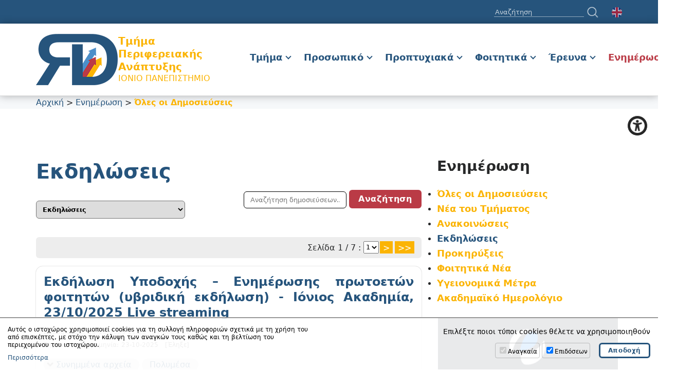

--- FILE ---
content_type: text/html; charset=UTF-8
request_url: https://rd.ionio.gr/gr/news/all-news-f1-news-events/
body_size: 12226
content:
<!DOCTYPE html>
<html lang="el-GR">
<head>
<meta charset="utf-8" />
<link href="https://rd.ionio.gr/favicon.ico" rel="shortcut icon" />
<meta name="viewport" content="width=device-width, initial-scale=1" />

	<title>Τμήμα Περιφερειακής Ανάπτυξης | Όλες οι Δημοσιεύσεις</title>
	<meta name="description" content="" />
	<!-- OG META -->
	<meta property="og:title" content="Τμήμα Περιφερειακής Ανάπτυξης | Όλες οι Δημοσιεύσεις" />
	<meta property="og:type" content="website" />
	<meta property="og:description" content="" />
	<meta property="og:image" content="https://rd.ionio.gr/images/content/og_image.jpg" />
	<meta property="og:url" content="https://rd.ionio.gr/gr/news/all-news-f1-news-events/" />
	<!-- TWITTER META -->
	<meta name="twitter:card" content="summary" />
	<meta name="twitter:site" content="@myionio" />
	<meta name="twitter:creator" content="@myionio" />
	<meta name="twitter:title" content="Τμήμα Περιφερειακής Ανάπτυξης | Όλες οι Δημοσιεύσεις" />
	<meta name="twitter:description" content="" />
	<meta name="twitter:image" content="https://rd.ionio.gr/images/content/og_image.jpg" />	
	<!-- CSS -->
<link rel="preconnect" href="https://fonts.gstatic.com">
<link href="https://fonts.googleapis.com/css2?family=Open+Sans:ital,wght@0,300;0,400;0,700;1,400;1,700&family=Advent+Pro:wght@300;400;600&display=swap" rel="stylesheet">

<link rel="preconnect" href="https://fonts.gstatic.com">
<link href="https://fonts.googleapis.com/css2?family=Advent+Pro:wght@300;400;600&display=swap" rel="stylesheet">

<link rel="stylesheet" type="text/css" href="https://ionio.gr/commons/css/bootstrap_i.min.css" />
<link rel="stylesheet" type="text/css" href="https://ionio.gr/commons/inclusive/css_frontend_inclusive_v2.css" />
<link rel="stylesheet" type="text/css" href="https://rd.ionio.gr/scripts/rd.css" />
<link rel="stylesheet" type="text/css" href="https://rd.ionio.gr/scripts/rd_override.css?1768758006" />
<!-- JS -->
<script src="https://ionio.gr/commons/inclusive/js_frontend_inclusive_v2_no_cookies.js"></script>

	<script>
		window.dataLayer = window.dataLayer || [];
		function gtag(){dataLayer.push(arguments);}
		gtag('consent', 'default', {
		  'ad_storage': 'denied',
		  'analytics_storage': 'denied',
		  'ad_user_data': 'denied',
		  'ad_personalization': 'denied',
		});
	</script>
<!-- Google tag (gtag.js) -->
<script async src="https://www.googletagmanager.com/gtag/js?id=G-HEGF20QQ31"></script>
<script>
  window.dataLayer = window.dataLayer || [];
  function gtag(){dataLayer.push(arguments);}
  gtag('js', new Date());

  gtag('config', 'G-HEGF20QQ31');
</script>
		<script>ac_short_lang='gr';</script>
<script src="https://code.responsivevoice.org/responsivevoice.js?key=NwkdKqbw"></script>
<script src="https://ionio.gr/commons/scripts/accessibility.js"></script>
<script type="text/javascript" src="https://rd.ionio.gr/scripts/rd.js"></script>
</head>

<body id="top">
<div id="main">

	<div class="wrap top-wrap">
		<div class="container">
			<div class="row">
				<div class="col-xs-12 t-right">
					<form id="search-form" action="https://rd.ionio.gr/gr/news/search/" onsubmit="if(document.getElementById('search-input').value==''){ alert('ΔΕΝ ΠΡΟΣΔΙΟΡΙΣΤΗΚΕ ΟΡΟΣ ΑΝΑΖΗΤΗΣΗΣ'); return false;}" method="post">
						<label for="search-input" style="display:none;">SEARCH</label><input id="search-input" onfocus="javascript:this.value=''" name="search_q" type="text" placeholder="Αναζήτηση" />
						<input class="search-button" type="submit" value="" />
					</form>
					<a id="lang-link" class="icon-flag" href="https://rd.ionio.gr/en/news/all-news-f1-news-events"><img src="https://rd.ionio.gr/images/flags/flag_en.png" alt="en"/></a>
				</div>
			</div>
		</div>
	</div>
	
	<div class="wrap header-wrap">
		<div class="container">
			<div class="row same-height center">
				<div class="col-xs-10 col-md-4">
					<a class="logo" href="https://rd.ionio.gr/gr">
						<img src="https://rd.ionio.gr/images/layout/logo_rd.png" alt="logo">
						<div class="logo-text">
							<span class="dept">Τμήμα Περιφερειακής Ανάπτυξης</span>
							<span class="uni">ΙΟΝΙΟ ΠΑΝΕΠΙΣΤΗΜΙΟ</span>
						</div>
					</a>
					
				</div>
				<div class="col-xs-2 col-md-8 t-right">
					<div id="jq-menu-wrap" class="hidden-xs hidden-sm hidden-md">
<table id="jq-menu"><tr><td><div id="jq-menu-item-1" class="jq-menu-item"><a class="" href="https://rd.ionio.gr/gr/department">Τμήμα</a> 
<div class="jq-submenu">
<div class="jq-menu-item"><a class="" href="https://rd.ionio.gr/gr/department/about">Παρουσίαση</a> </div>
<div class="jq-menu-item"><a class="" href="https://rd.ionio.gr/gr/department/assembly">Προσωρινή Συνέλευση</a> </div>
<div class="jq-menu-item"><a class="" href="https://rd.ionio.gr/gr/department/secretariat">Γραμματεία</a> </div>
<div class="jq-menu-item"><a class="" href="https://rd.ionio.gr/gr/department/location">Τοποθεσία</a> </div>
<div class="jq-menu-item"><a class="" href="https://rd.ionio.gr/gr/department/infrastructure">Υποδομές</a> </div>
<div class="jq-menu-item"><a class="" href="https://rd.ionio.gr/gr/department/subjects">Μητρώα Γνωστικών Αντικειμένων</a> </div>
<div class="jq-menu-item"><a class="" href="https://rd.ionio.gr/gr/department/electors">Μητρώα Εκλεκτόρων</a> </div>
</div>
 </div></td>
<td><div id="jq-menu-item-2" class="jq-menu-item"><a class="" href="https://rd.ionio.gr/gr/staff">Προσωπικό</a> 
<div class="jq-submenu">
<div class="jq-menu-item"><a class="" href="https://rd.ionio.gr/gr/staff/professors">Μέλη ΔΕΠ</a> </div>
<div class="jq-menu-item"><a class="" href="https://rd.ionio.gr/gr/staff/special-teaching-staff">Έκτακτο Εκπαιδευτικό Προσωπικό</a> </div>
<div class="jq-menu-item"><a class="" href="https://rd.ionio.gr/gr/staff/administrative-staff">Διοικητικό</a> </div>
</div>
 </div></td>
<td><div id="jq-menu-item-3" class="jq-menu-item"><a class="" href="https://rd.ionio.gr/gr/undergraduate">Προπτυχιακά</a> 
<div class="jq-submenu">
<div class="jq-menu-item"><a class="" href="https://rd.ionio.gr/gr/undergraduate/courses">Περιγραφές Μαθημάτων</a> </div>
<div class="jq-menu-item"><a class="" href="https://rd.ionio.gr/gr/undergraduate/obtaining-degree">Απόκτηση Πανεπιστημιακού Τίτλου Σπουδών</a> </div>
<div class="jq-menu-item"><a class="" href="https://rd.ionio.gr/gr/undergraduate/internship">Πρακτική Άσκηση</a> </div>
<div class="jq-menu-item"><a class="" href="https://rd.ionio.gr/gr/undergraduate/thesis">Πτυχιακή Εργασία</a> </div>
<div class="jq-menu-item"><a class="" href="https://rd.ionio.gr/gr/undergraduate/curriculum">Πρόγραμμα Σπουδών</a> </div>
<div class="jq-menu-item"><a class="" href="https://rd.ionio.gr/gr/undergraduate/exams">Πρόγραμμα Εξεταστικής</a> </div>
</div>
 </div></td>
<td><div id="jq-menu-item-4" class="jq-menu-item"><a class="" href="https://rd.ionio.gr/gr/students">Φοιτητικά</a> 
<div class="jq-submenu">
<div class="jq-menu-item"><a class="" href="https://rd.ionio.gr/gr/students/faq">Συχνές Ερωτήσεις / Απαντήσεις</a> </div>
<div class="jq-menu-item"><a class="" href="https://rd.ionio.gr/gr/students/care">Μέριμνα</a> </div>
<div class="jq-menu-item"><a class="" href="https://rd.ionio.gr/gr/students/studentsupport">Υποστήριξη Φοιτητών</a> </div>
<div class="jq-menu-item"><a class="" href="https://rd.ionio.gr/gr/students/erasmus">Erasmus+</a> </div>
</div>
 </div></td>
<td><div id="jq-menu-item-5" class="jq-menu-item"><a class="" href="https://rd.ionio.gr/gr/research">Έρευνα</a> 
<div class="jq-submenu">
<div class="jq-menu-item"><a class="" href="https://rd.ionio.gr/gr/research/programs">Ερευνητικά Προγράμματα</a> </div>
<div class="jq-menu-item"><a class="" href="https://rd.ionio.gr/gr/research/irschen">Πρόγραμμα Irschen</a> </div>
</div>
 </div></td>
<td><div id="jq-menu-item-6" class="jq-menu-item"><a class="selected" href="https://rd.ionio.gr/gr/news">Ενημέρωση</a> 
<div class="jq-submenu">
<div class="jq-menu-item"><a class="" href="https://rd.ionio.gr/gr/news/all-news">Όλες οι Δημοσιεύσεις</a> </div>
<div class="jq-menu-item"><a class="" href="https://rd.ionio.gr/gr/news/rd-news">Νέα του Τμήματος</a> </div>
<div class="jq-menu-item"><a class="" href="https://rd.ionio.gr/gr/news/all-news-f1-news-announcements">Ανακοινώσεις</a> </div>
<div class="jq-menu-item"><a class="selected" href="https://rd.ionio.gr/gr/news/all-news-f1-news-events">Εκδηλώσεις</a> </div>
<div class="jq-menu-item"><a class="" href="https://rd.ionio.gr/gr/news/all-news-f1-news-calls">Προκηρύξεις</a> </div>
<div class="jq-menu-item"><a class="" href="https://rd.ionio.gr/gr/news/all-news-f1-student-news">Φοιτητικά Νέα</a> </div>
<div class="jq-menu-item"><a class="" href="https://rd.ionio.gr/gr/news/all-news-f1-covid19">Υγειονομικά Μέτρα</a> </div>
<div class="jq-menu-item"><a class="" href="https://rd.ionio.gr/gr/news/academic-calendar">Ακαδημαϊκό Ημερολόγιο</a> </div>
</div>
 </div></td>
</tr></table></div>
<div id="mobile-menu-wrap" class="mobile-menu hidden-lg"><div id="mobile-menu-overlay"></div><div class="mobile-menu-icon"><span></span><span></span><span></span></div></div>					<div id="mobile-menu-items"><div id="mobile-menu"><div id="mobile-menu-item-1" class="mobile-menu-item more"><a class="" href="javascript:void(0)">Τμήμα</a> 
<div class="mobile-menu-submenu">
<div class="mobile-menu-item"><a class="" href="https://rd.ionio.gr/gr/department/about">Παρουσίαση</a> </div>
<div class="mobile-menu-item"><a class="" href="https://rd.ionio.gr/gr/department/assembly">Προσωρινή Συνέλευση</a> </div>
<div class="mobile-menu-item"><a class="" href="https://rd.ionio.gr/gr/department/secretariat">Γραμματεία</a> </div>
<div class="mobile-menu-item"><a class="" href="https://rd.ionio.gr/gr/department/location">Τοποθεσία</a> </div>
<div class="mobile-menu-item"><a class="" href="https://rd.ionio.gr/gr/department/infrastructure">Υποδομές</a> </div>
<div class="mobile-menu-item"><a class="" href="https://rd.ionio.gr/gr/department/subjects">Μητρώα Γνωστικών Αντικειμένων</a> </div>
<div class="mobile-menu-item"><a class="" href="https://rd.ionio.gr/gr/department/electors">Μητρώα Εκλεκτόρων</a> </div>
</div>
 </div>
<div id="mobile-menu-item-2" class="mobile-menu-item more"><a class="" href="javascript:void(0)">Προσωπικό</a> 
<div class="mobile-menu-submenu">
<div class="mobile-menu-item"><a class="" href="https://rd.ionio.gr/gr/staff/professors">Μέλη ΔΕΠ</a> </div>
<div class="mobile-menu-item"><a class="" href="https://rd.ionio.gr/gr/staff/special-teaching-staff">Έκτακτο Εκπαιδευτικό Προσωπικό</a> </div>
<div class="mobile-menu-item"><a class="" href="https://rd.ionio.gr/gr/staff/administrative-staff">Διοικητικό</a> </div>
</div>
 </div>
<div id="mobile-menu-item-3" class="mobile-menu-item more"><a class="" href="javascript:void(0)">Προπτυχιακά</a> 
<div class="mobile-menu-submenu">
<div class="mobile-menu-item"><a class="" href="https://rd.ionio.gr/gr/undergraduate/courses">Περιγραφές Μαθημάτων</a> </div>
<div class="mobile-menu-item"><a class="" href="https://rd.ionio.gr/gr/undergraduate/obtaining-degree">Απόκτηση Πανεπιστημιακού Τίτλου Σπουδών</a> </div>
<div class="mobile-menu-item"><a class="" href="https://rd.ionio.gr/gr/undergraduate/internship">Πρακτική Άσκηση</a> </div>
<div class="mobile-menu-item"><a class="" href="https://rd.ionio.gr/gr/undergraduate/thesis">Πτυχιακή Εργασία</a> </div>
<div class="mobile-menu-item"><a class="" href="https://rd.ionio.gr/gr/undergraduate/curriculum">Πρόγραμμα Σπουδών</a> </div>
<div class="mobile-menu-item"><a class="" href="https://rd.ionio.gr/gr/undergraduate/exams">Πρόγραμμα Εξεταστικής</a> </div>
</div>
 </div>
<div id="mobile-menu-item-4" class="mobile-menu-item more"><a class="" href="javascript:void(0)">Φοιτητικά</a> 
<div class="mobile-menu-submenu">
<div class="mobile-menu-item"><a class="" href="https://rd.ionio.gr/gr/students/faq">Συχνές Ερωτήσεις / Απαντήσεις</a> </div>
<div class="mobile-menu-item"><a class="" href="https://rd.ionio.gr/gr/students/care">Μέριμνα</a> </div>
<div class="mobile-menu-item"><a class="" href="https://rd.ionio.gr/gr/students/studentsupport">Υποστήριξη Φοιτητών</a> </div>
<div class="mobile-menu-item"><a class="" href="https://rd.ionio.gr/gr/students/erasmus">Erasmus+</a> </div>
</div>
 </div>
<div id="mobile-menu-item-5" class="mobile-menu-item more"><a class="" href="javascript:void(0)">Έρευνα</a> 
<div class="mobile-menu-submenu">
<div class="mobile-menu-item"><a class="" href="https://rd.ionio.gr/gr/research/programs">Ερευνητικά Προγράμματα</a> </div>
<div class="mobile-menu-item"><a class="" href="https://rd.ionio.gr/gr/research/irschen">Πρόγραμμα Irschen</a> </div>
</div>
 </div>
<div id="mobile-menu-item-6" class="mobile-menu-item more"><a class="selected" href="javascript:void(0)">Ενημέρωση</a> 
<div class="mobile-menu-submenu">
<div class="mobile-menu-item"><a class="" href="https://rd.ionio.gr/gr/news/all-news">Όλες οι Δημοσιεύσεις</a> </div>
<div class="mobile-menu-item"><a class="" href="https://rd.ionio.gr/gr/news/rd-news">Νέα του Τμήματος</a> </div>
<div class="mobile-menu-item"><a class="" href="https://rd.ionio.gr/gr/news/all-news-f1-news-announcements">Ανακοινώσεις</a> </div>
<div class="mobile-menu-item"><a class="selected" href="https://rd.ionio.gr/gr/news/all-news-f1-news-events">Εκδηλώσεις</a> </div>
<div class="mobile-menu-item"><a class="" href="https://rd.ionio.gr/gr/news/all-news-f1-news-calls">Προκηρύξεις</a> </div>
<div class="mobile-menu-item"><a class="" href="https://rd.ionio.gr/gr/news/all-news-f1-student-news">Φοιτητικά Νέα</a> </div>
<div class="mobile-menu-item"><a class="" href="https://rd.ionio.gr/gr/news/all-news-f1-covid19">Υγειονομικά Μέτρα</a> </div>
<div class="mobile-menu-item"><a class="" href="https://rd.ionio.gr/gr/news/academic-calendar">Ακαδημαϊκό Ημερολόγιο</a> </div>
</div>
 </div>
</div></div>				</div>
			</div>
		</div>
	</div>
	
	<div id="breadcrumbs-wrap"><div class="container"><div class="row"><div class="col-md-12"><a href="https://rd.ionio.gr/gr"><span class="bc-home">Αρχική</span></a><span class="bc-sep">&nbsp;&gt;&nbsp;</span><a class="bc-link" href="https://rd.ionio.gr/gr/news">Ενημέρωση</a><span class="bc-sep">&nbsp;&gt;&nbsp;</span><span class="bc-item">Όλες οι Δημοσιεύσεις</span></div></div></div></div><div class="wrap content-wrap"><div class="container"><div class="row"><div class="content-left col-md-8 t-justify"><div id="page-title-wrap"><h1 id="page-title">Εκδηλώσεις</h1></div><div class="news-categories-block"><form class="inline-form" action="#" method="post" name="newsCategoriesDropdownForm" id="newsCategoriesDropdownForm">
<select id="news-category-dropdown" name="category-selection" onchange="window.location.replace('/rd/gr/news/all-news-f1-'+$(this).val()+'/');" class="news-dropdown-selector">
<option value="all">Όλες οι Κατηγορίες</option>
<option class="main-category-select" data-category="news-announcements" value="news-announcements"><strong>Ανακοινώσεις</strong></option>
<option data-category="announcements" value="announcements">&nbsp;&nbsp;&nbsp;&nbsp;Γενικές Ανακοινώσεις</option>
<option data-category="decisions" value="decisions">&nbsp;&nbsp;&nbsp;&nbsp;Αποφάσεις Οργάνων</option>
<option data-category="nutrition" value="nutrition">&nbsp;&nbsp;&nbsp;&nbsp;Σίτιση</option>
<option data-category="housing" value="housing">&nbsp;&nbsp;&nbsp;&nbsp;Στέγαση</option>
<option data-category="publications" value="publications">&nbsp;&nbsp;&nbsp;&nbsp;Εκδόσεις</option>
<option data-category="secretary" value="secretary">&nbsp;&nbsp;&nbsp;&nbsp;Γραμματεία</option>
<option data-category="press-releases" value="press-releases">&nbsp;&nbsp;&nbsp;&nbsp;Δελτία Τύπου</option>
<option data-category="newsletter" value="newsletter">&nbsp;&nbsp;&nbsp;&nbsp;Newsletter</option>
<option data-category="student-projects" value="student-projects">&nbsp;&nbsp;&nbsp;&nbsp;Φοιτητικά Έργα</option>
<option data-category="research" value="research">&nbsp;&nbsp;&nbsp;&nbsp;Έρευνα</option>
<option data-category="members-activities" value="members-activities">&nbsp;&nbsp;&nbsp;&nbsp;Δραστηριότητες Μελών</option>
<option data-category="covid19" value="covid19">&nbsp;&nbsp;&nbsp;&nbsp;Κορωνοϊός</option>
<option data-category="acquisitions" value="acquisitions">&nbsp;&nbsp;&nbsp;&nbsp;Προσκτήσεις Βιβλιοθήκης</option>
<option data-category="open-access" value="open-access">&nbsp;&nbsp;&nbsp;&nbsp;Ανοικτή Πρόσβαση</option>
<option data-category="student-news" value="student-news">&nbsp;&nbsp;&nbsp;&nbsp;Φοιτητικά Νέα</option>
<option data-category="regulations" value="regulations">&nbsp;&nbsp;&nbsp;&nbsp;Κανονισμοί και Λειτουργίες</option>
<option data-category="research-bulletin" value="research-bulletin">&nbsp;&nbsp;&nbsp;&nbsp;Δελτία Ερευνητικής Παραγωγής</option>
<option class="main-category-select" data-category="news-calls" value="news-calls"><strong>Διαγωνισμοί - Προκηρύξεις</strong></option>
<option data-category="competitions" value="competitions">&nbsp;&nbsp;&nbsp;&nbsp;Γενικοί Διαγωνισμοί</option>
<option data-category="proclamations" value="proclamations">&nbsp;&nbsp;&nbsp;&nbsp;Προκηρύξεις</option>
<option data-category="call-for-offers" value="call-for-offers">&nbsp;&nbsp;&nbsp;&nbsp;Προσκλήσεις Προσφορών</option>
<option data-category="professor-elections" value="professor-elections">&nbsp;&nbsp;&nbsp;&nbsp;Εκλογές Καθηγητών</option>
<option data-category="approvals-results" value="approvals-results">&nbsp;&nbsp;&nbsp;&nbsp;Εγκρίσεις και Αποτελέσματα</option>
<option class="main-category-select" selected value="news-events"><strong>Εκδηλώσεις</strong></option>
<option data-category="events" value="events">&nbsp;&nbsp;&nbsp;&nbsp;Γενικές Εκδηλώσεις</option>
<option data-category="reviews" value="reviews">&nbsp;&nbsp;&nbsp;&nbsp;Ανασκοπήσεις Εκδηλώσεων</option>
<option data-category="conferences" value="conferences">&nbsp;&nbsp;&nbsp;&nbsp;Συνέδρια</option>
<option data-category="educational-activities" value="educational-activities">&nbsp;&nbsp;&nbsp;&nbsp;Εκπαιδευτικές Δράσεις</option>
<option class="main-category-select" data-category="news-studies" value="news-studies"><strong>Σπουδές</strong></option>
<option data-category="courses" value="courses">&nbsp;&nbsp;&nbsp;&nbsp;Πρόγραμμα Μαθημάτων</option>
<option data-category="exams" value="exams">&nbsp;&nbsp;&nbsp;&nbsp;Πρόγραμμα Εξετάσεων</option>
<option data-category="graduate" value="graduate">&nbsp;&nbsp;&nbsp;&nbsp;Μεταπτυχιακές Σπουδές</option>
<option data-category="erasmus" value="erasmus">&nbsp;&nbsp;&nbsp;&nbsp;Erasmus</option>
<option data-category="internship" value="internship">&nbsp;&nbsp;&nbsp;&nbsp;Πρακτική Άσκηση</option>
<option data-category="scholarships" value="scholarships">&nbsp;&nbsp;&nbsp;&nbsp;Υποτροφίες</option>
<option data-category="news-era-places" value="news-era-places">&nbsp;&nbsp;&nbsp;&nbsp;Πρακτική Άσκηση Erasmus</option>
<option data-category="news-summer-schools" value="news-summer-schools">&nbsp;&nbsp;&nbsp;&nbsp;Θερινά Σχολεία</option>
<option data-category="erasmus-actions" value="erasmus-actions">&nbsp;&nbsp;&nbsp;&nbsp;Δράσεις Erasmus</option>
</select>
</form>
</div>
<div class="news-search-block">

<form id="search_q_form" onsubmit="if(document.getElementById('search_q_input').value==''){ alert('ΔΕΝ ΠΡΟΣΔΙΟΡΙΣΤΗΚΕ ΟΡΟΣ ΑΝΑΖΗΤΗΣΗΣ'); return false;}" action="https://rd.ionio.gr/gr/news/search/" method="post">
<label for="search_q_input" style="display:none;">Αναζήτηση δημοσιεύσεων...</label><input onfocus="javascript:this.value=''" type="text" id="search_q_input" placeholder="Αναζήτηση δημοσιεύσεων..." name="search_q" value='' />
<input id="search_q_submit" type="submit" value="Αναζήτηση" />
</form>

</div>
<div class="news-pagination"><form class="news-pagination-form"><span class="news-pagination-label">Σελίδα 1 / 7 : </span><select class="news-pagination-select" onchange="javascript:location.href = this.value;"><option selected value="https://rd.ionio.gr/gr/news/all-news-f1-news-events/p1">1</option><option  value="https://rd.ionio.gr/gr/news/all-news-f1-news-events/p2">2</option><option  value="https://rd.ionio.gr/gr/news/all-news-f1-news-events/p3">3</option><option  value="https://rd.ionio.gr/gr/news/all-news-f1-news-events/p4">4</option><option  value="https://rd.ionio.gr/gr/news/all-news-f1-news-events/p5">5</option><option  value="https://rd.ionio.gr/gr/news/all-news-f1-news-events/p6">6</option><option  value="https://rd.ionio.gr/gr/news/all-news-f1-news-events/p7">7</option></select><a href="https://rd.ionio.gr/gr/news/all-news-f1-news-events/p2">&gt;</a><a href="https://rd.ionio.gr/gr/news/all-news-f1-news-events/p7">&gt;&gt;</a></form></div><div class="news-list-block"><a class="news-list-title" href="https://rd.ionio.gr/gr/news/33368">Εκδήλωση Υποδοχής – Ενημέρωσης πρωτοετών φοιτητών (υβριδική εκδήλωση) - Ιόνιος Ακαδημία, 23/10/2025 Live streaming</a>
<div class="news-list-dates"><div class="news-list-date"><span class="label created">Δημοσίευση: </span>15-10-2025 11:29 <span class="seperator">|</span><span class="label viws"> Προβολές: </span>6971</div>
<div class="news-list-date duration"><span class="label date_start"> Σημαντική Ημερομηνία: </span>23-10-2025</div>
<div class="news-list-date status">[Έληξε]</div>
</div>
<div class="i3-show-hide">
<a class="i3-show-hide-head" href="javascript:void(0);">Συνημμένα αρχεία</a>
<div class="i3-embed-list">
<div style="display: none;padding:0px;background-color:rgba(0,0,0,0);" id="hidden-content-33368"><iframe class="yt-responsive" src="https://www.youtube.com/embed/UXUtDCAWmJc?si=HJ8uTuIu0u4SqXO6" title="YouTube video player" frameborder="0" allow="accelerometer; autoplay; clipboard-write; encrypted-media; gyroscope; picture-in-picture; web-share" referrerpolicy="strict-origin-when-cross-origin" allowfullscreen></iframe></div>
<a data-fancybox data-src="#hidden-content-33368" href="javascript:;">Πολυμέσα</a></div>
<div class="i3-show-hide-content"><div class="news-list-download"><div class="downloads-block"><a href="https://ionio.gr/download.php?f=33000-33999/IU-nf-33368-86662-gr.pdf" title="Κείμενο συνημμένου στα Ελληνικά"><img src="https://ionio.gr/commons/images/flags/gr.png" alt="gr" />&nbsp;&nbsp;<img src="https://ionio.gr/commons/images/filetypes/pdf.png" alt="pdf.png" />&nbsp;&nbsp;Πρόγραμμα εκδήλωσης υποδοχής πρωτοετών φοιτητών 23/10/2025</a><br /><span>Mέγεθος: 404.26&nbsp;KB :: Τύπος: Αρχείο PDF</span></div></div></div></div>

<div class="news-list-body">
<div class="news-list-thumb-block">
<a href="https://rd.ionio.gr/gr/news/33368"><img class="news-list-thumb" src="https://ionio.gr/images/content/news/33000-33999/IU-ni-33368-94619.jpg" alt="image" /></a></div>
<div class="news-list-lead-block"><div class="news-list-lead">Σας ενημερώνουμε ότι το Ιόνιο Πανεπιστήμιο διοργανώνει Εκδήλωση Υποδοχής – Ενημέρωσης πρωτοετών φοιτητών  την Πέμπτη 23 Οκτωβρίου 2025  και ώρα 11.00 π.μ.  στην αίθουσα Τελετών της Ιονίου Ακαδημίας.</div></div>
</div>
<div class="news-clear-both" style="clear:both;"></div>
<div class="news-list-more ">
<div class="news-list-categories">
<div class="news-list-categories-item">
<a class="i3-news-list-categories-title" data-url="events" href="https://rd.ionio.gr/gr/news/all-news-f1-events/">Γενικές Εκδηλώσεις</a>
</div>
</div>
<div class="news-list-more-link"><a href="https://rd.ionio.gr/gr/news/33368">Περισσότερα</a></div>
</div>
</div><div class="news-list-block"><a class="news-list-title" href="https://rd.ionio.gr/gr/news/33130">Σεμινάρια για ερευνητές/τριες από τους εκδοτικούς οίκους Wiley, Elsevier, Springer</a>
<div class="news-list-dates"><div class="news-list-date"><span class="label created">Δημοσίευση: </span>24-09-2025 10:29 <span class="seperator">|</span><span class="label viws"> Προβολές: </span>2808</div>
</div>
<div class="i3-show-hide">
</div>

<div class="news-list-body">
<div class="news-list-thumb-block">
<a href="https://rd.ionio.gr/gr/news/33130"><img class="news-list-thumb" src="https://ionio.gr/images/content/news/33000-33999/IU-ni-33130-97498.jpg" alt="image" /></a></div>
<div class="news-list-lead-block"><div class="news-list-lead">Η Βιβλιοθήκη & Κέντρο Πληροφόρησης σας ενημερώνει ότι έχει προγραμματιστεί μία σειρά διαδικτυακών σεμιναρίων για ερευνητές/τριες όλων των επιπέδων αναφορικά με τη διαδικασία δημοσίευσης στον εκάστοτε εκδότη.</div></div>
</div>
<div class="news-clear-both" style="clear:both;"></div>
<div class="news-list-more ">
<div class="news-list-categories">
<div class="news-list-categories-item">
<a class="i3-news-list-categories-title" data-url="announcements" href="https://rd.ionio.gr/gr/news/all-news-f1-announcements/">Γενικές Ανακοινώσεις</a>
</div>
<div class="news-list-categories-item">
<a class="i3-news-list-categories-title" data-url="research" href="https://rd.ionio.gr/gr/news/all-news-f1-research/">Έρευνα</a>
</div>
<div class="news-list-categories-item">
<a class="i3-news-list-categories-title" data-url="educational-activities" href="https://rd.ionio.gr/gr/news/all-news-f1-educational-activities/">Εκπαιδευτικές Δράσεις</a>
</div>
</div>
<div class="news-list-more-link"><a href="https://rd.ionio.gr/gr/news/33130">Περισσότερα</a></div>
</div>
</div><div class="news-list-block"><a class="news-list-title" href="https://rd.ionio.gr/gr/news/33116">Έναρξη τρίτης φάσης του προγράμματος “Quickstart στην Ανοικτή Επιστήμη”</a>
<div class="news-list-dates"><div class="news-list-date"><span class="label created">Δημοσίευση: </span>23-09-2025 08:41 <span class="seperator">|</span><span class="label viws"> Προβολές: </span>2753</div>
</div>
<div class="i3-show-hide">
</div>

<div class="news-list-body">
<div class="news-list-thumb-block">
<a href="https://rd.ionio.gr/gr/news/33116"><img class="news-list-thumb" src="https://ionio.gr/images/content/news/33000-33999/IU-ni-33116-36375.png" alt="image" /></a></div>
<div class="news-list-lead-block"><div class="news-list-lead">Η Βιβλιοθήκη & Κέντρο Πληροφόρησης του Ιονίου Πανεπιστημίου σας ενημερώνει ότι ξεκινά η τρίτη φάση του προγράμματος “Quickstart στην Ανοικτή Επιστήμη”, το οποίο δέχεται τώρα αιτήσεις συμμετοχής από ερευνητές/νήτριες. </div></div>
</div>
<div class="news-clear-both" style="clear:both;"></div>
<div class="news-list-more ">
<div class="news-list-categories">
<div class="news-list-categories-item">
<a class="i3-news-list-categories-title" data-url="announcements" href="https://rd.ionio.gr/gr/news/all-news-f1-announcements/">Γενικές Ανακοινώσεις</a>
</div>
<div class="news-list-categories-item">
<a class="i3-news-list-categories-title" data-url="research" href="https://rd.ionio.gr/gr/news/all-news-f1-research/">Έρευνα</a>
</div>
<div class="news-list-categories-item">
<a class="i3-news-list-categories-title" data-url="educational-activities" href="https://rd.ionio.gr/gr/news/all-news-f1-educational-activities/">Εκπαιδευτικές Δράσεις</a>
</div>
</div>
<div class="news-list-more-link"><a href="https://rd.ionio.gr/gr/news/33116">Περισσότερα</a></div>
</div>
</div><div class="news-list-block"><a class="news-list-title" href="https://rd.ionio.gr/gr/news/32686">Ορκωμοσία  6 Ιουνίου 2025</a>
<div class="news-list-dates"><div class="news-list-date"><span class="label created">Δημοσίευση: </span>30-05-2025 23:39 <span class="seperator">|</span><span class="label viws"> Προβολές: </span>928</div>
<div class="news-list-date duration"><span class="label date_start">Έναρξη: </span>30-05-2025 <span class="seperator">|</span><span class="label date_end">Λήξη: </span>30-06-2025</div>
<div class="news-list-date status">[Έληξε]</div>
</div>
<div class="i3-show-hide">
<a class="i3-show-hide-head" href="javascript:void(0);">Συνημμένα αρχεία</a>
<div class="i3-show-hide-content"><div class="news-list-download"><div class="downloads-block"><a href="https://ionio.gr/download.php?f=32000-32999/IU-nf-32686-82588-gr.pdf" title="Κείμενο συνημμένου στα Ελληνικά"><img src="https://ionio.gr/commons/images/flags/gr.png" alt="gr" />&nbsp;&nbsp;<img src="https://ionio.gr/commons/images/filetypes/pdf.png" alt="pdf.png" />&nbsp;&nbsp;Λίστα αποφοίτων για την ορκομωσία Ιουνίου 2025</a><br /><span>Mέγεθος: 95.14&nbsp;KB :: Τύπος: Αρχείο PDF</span></div></div></div></div>

<div class="news-list-body">
<div class="news-list-thumb-block">
<a href="https://rd.ionio.gr/gr/news/32686"><img class="news-list-thumb" src="https://ionio.gr/images/content/news/32000-32999/IU-ni-32686-53722.jpg" alt="image" /></a></div>
<div class="news-list-lead-block"><div class="news-list-lead">Ενημερώνουμε ότι  οι απόφοιτοι που έχουν καταθέσει αίτηση συμμετοχής στην τελετή ορκωμοσίας στις 6 Ιουνίου 2025 είναι αυτοί που περιλαμβάνονται στο συνημμένο αρχείο.</div></div>
</div>
<div class="news-clear-both" style="clear:both;"></div>
<div class="news-list-more ">
<div class="news-list-categories">
<div class="news-list-categories-item">
<a class="i3-news-list-categories-title" data-url="events" href="https://rd.ionio.gr/gr/news/all-news-f1-events/">Γενικές Εκδηλώσεις</a>
</div>
<div class="news-list-categories-item">
<a class="i3-news-list-categories-title" data-url="student-news" href="https://rd.ionio.gr/gr/news/all-news-f1-student-news/">Φοιτητικά Νέα</a>
</div>
</div>
<div class="news-list-more-link"><a href="https://rd.ionio.gr/gr/news/32686">Περισσότερα</a></div>
</div>
</div><div class="news-list-block"><a class="news-list-title" href="https://rd.ionio.gr/gr/news/32579">Εορτασμός της Επετείου της Ένωσης των Επτανήσων με την Ελλάδα 21ης Μαΐου Ομιλία Ομιλία «Κέρκυρα 1864-2025, 161 χρόνια από την Ένωση, μνήμες και Προοπτικές  » [20/05/2025]</a>
<div class="news-list-dates"><div class="news-list-date"><span class="label created">Δημοσίευση: </span>18-05-2025 13:08 <span class="seperator">|</span><span class="label viws"> Προβολές: </span>5571</div>
<div class="news-list-date duration"><span class="label date_start"> Σημαντική Ημερομηνία: </span>21-05-2025</div>
<div class="news-list-date status">[Έληξε]</div>
</div>
<div class="i3-show-hide">
<a class="i3-show-hide-head" href="javascript:void(0);">Συνημμένα αρχεία</a>
<div class="i3-embed-list">
<div style="display: none;padding:0px;background-color:rgba(0,0,0,0);" id="hidden-content-32579"><iframe class="yt-responsive" src="https://www.youtube.com/embed/PibWzv_Jvf4?si=2lHJyGCuO06IbiLG" title="YouTube video player" frameborder="0" allow="accelerometer; autoplay; clipboard-write; encrypted-media; gyroscope; picture-in-picture; web-share" referrerpolicy="strict-origin-when-cross-origin" allowfullscreen></iframe></div>
<a data-fancybox data-src="#hidden-content-32579" href="javascript:;">Πολυμέσα</a></div>
<div class="i3-show-hide-content"><div class="news-list-download"><div class="downloads-block"><a href="https://ionio.gr/download.php?f=32000-32999/IU-nf-32579-42631-gr.pdf" title="Κείμενο συνημμένου στα Ελληνικά"><img src="https://ionio.gr/commons/images/flags/gr.png" alt="gr" />&nbsp;&nbsp;<img src="https://ionio.gr/commons/images/filetypes/pdf.png" alt="pdf.png" />&nbsp;&nbsp;Συνημμένο Αρχείο 1</a><br /><span>Mέγεθος: 198.22&nbsp;KB :: Τύπος: Αρχείο PDF</span></div></div></div></div>

<div class="news-list-body">
<div class="news-list-thumb-block">
<a href="https://rd.ionio.gr/gr/news/32579"><img class="news-list-thumb" src="https://ionio.gr/images/content/news/32000-32999/IU-ni-32579-98208.jpg" alt="image" /></a></div>
<div class="news-list-lead-block"><div class="news-list-lead">Στο πλαίσιο των εκδηλώσεων για την εθνική επέτειο της Ένωσης των Επτανήσων με την Ελλάδα στις 21 Μάϊου 2025, ο Πρύτανης του Ιονίου Πανεπιστημίου Καθηγητής Ανδρέας Φλώρος έχει την τιμή να σας προσκαλέσει στην ομιλία του κου Νικολάου Βαρότση, Επ. Καθηγητή του Τμήματος Τουρισμού του Ιονίου Πανεπιστημίου με θέμα:

«Κέρκυρα 1864-2025, 161 χρόνια από την Ένωση, μνήμες και Προοπτικές»

Η ομιλία θα πραγματοποιηθεί διαδικτυακά την Τρίτη 20 Μαΐου 2025 και ώρα 11:00 π.μ.</div></div>
</div>
<div class="news-clear-both" style="clear:both;"></div>
<div class="news-list-more ">
<div class="news-list-categories">
<div class="news-list-categories-item">
<a class="i3-news-list-categories-title" data-url="announcements" href="https://rd.ionio.gr/gr/news/all-news-f1-announcements/">Γενικές Ανακοινώσεις</a>
</div>
<div class="news-list-categories-item">
<a class="i3-news-list-categories-title" data-url="events" href="https://rd.ionio.gr/gr/news/all-news-f1-events/">Γενικές Εκδηλώσεις</a>
</div>
<div class="news-list-categories-item">
<a class="i3-news-list-categories-title" data-url="newsletter" href="https://rd.ionio.gr/gr/news/all-news-f1-newsletter/">Newsletter</a>
</div>
</div>
<div class="news-list-more-link"><a href="https://rd.ionio.gr/gr/news/32579">Περισσότερα</a></div>
</div>
</div><div class="news-list-block"><a class="news-list-title" href="https://rd.ionio.gr/gr/news/32329">Πρόγραμμα Ορκωμοσιών Προπτυχιακών και Μεταπτυχιακών Φοιτητών των Ακαδημαϊκών Τμημάτων που εδρεύουν στην Κέρκυρα, Λευκάδα, Κεφαλονιά και Ζάκυνθο  - Μάιος-Ιούνιος 2025</a>
<div class="news-list-dates"><div class="news-list-date"><span class="label created">Δημοσίευση: </span>08-04-2025 15:25 <span class="seperator">|</span><span class="label updated"> Ενημέρωση: </span>16-05-2025 16:44 <span class="seperator">|</span><span class="label viws"> Προβολές: </span>14057</div>
<div class="news-list-date duration"><span class="label date_start">Έναρξη: </span>19-05-2025 <span class="seperator">|</span><span class="label date_end">Λήξη: </span>06-06-2025</div>
<div class="news-list-date status">[Έληξε]</div>
</div>
<div class="i3-show-hide">
</div>

<div class="news-list-body">
<div class="news-list-thumb-block">
<a href="https://rd.ionio.gr/gr/news/32329"><img class="news-list-thumb" src="https://ionio.gr/images/content/news/32000-32999/IU-ni-32329-99007.jpg" alt="image" /></a></div>
<div class="news-list-lead-block"><div class="news-list-lead">Ανακοινώνεται το πρόγραμμα των προσεχών ορκωμοσιών περιόδου Μαΐου - Ιουνίου 2025 των προπτυχιακών και μεταπτυχιακών φοιτητών των ακαδημαϊκών Τμημάτων του Ιονίου Πανεπιστημίου που εδρεύουν στην Κέρκυρα, Λευκάδα, Κεφαλονιά και Ζάκυνθο.</div></div>
</div>
<div class="news-clear-both" style="clear:both;"></div>
<div class="news-list-more ">
<div class="news-list-categories">
<div class="news-list-categories-item">
<a class="i3-news-list-categories-title" data-url="events" href="https://rd.ionio.gr/gr/news/all-news-f1-events/">Γενικές Εκδηλώσεις</a>
</div>
<div class="news-list-categories-item">
<a class="i3-news-list-categories-title" data-url="press-releases" href="https://rd.ionio.gr/gr/news/all-news-f1-press-releases/">Δελτία Τύπου</a>
</div>
<div class="news-list-categories-item">
<a class="i3-news-list-categories-title" data-url="student-news" href="https://rd.ionio.gr/gr/news/all-news-f1-student-news/">Φοιτητικά Νέα</a>
</div>
</div>
<div class="news-list-more-link"><a href="https://rd.ionio.gr/gr/news/32329">Περισσότερα</a></div>
</div>
</div><div class="news-list-block"><a class="news-list-title" href="https://rd.ionio.gr/gr/news/32490">Tελετή ορκωμοσίας αποφοίτων του Τμήματος Διοίκησης Επιχειρήσεων του π. Τ.Ε.Ι. Ιονίων Νήσων στη Λευκάδα.</a>
<div class="news-list-dates"><div class="news-list-date"><span class="label created">Δημοσίευση: </span>10-05-2025 11:53 <span class="seperator">|</span><span class="label viws"> Προβολές: </span>1231</div>
<div class="news-list-date duration"><span class="label date_start">Έναρξη: </span>10-05-2025 <span class="seperator">|</span><span class="label date_end">Λήξη: </span>01-08-2025</div>
<div class="news-list-date status">[Έληξε]</div>
</div>
<div class="i3-show-hide">
<a class="i3-show-hide-head" href="javascript:void(0);">Συνημμένα αρχεία</a>
<div class="i3-show-hide-content"><div class="news-list-download"><div class="downloads-block"><a href="https://ionio.gr/download.php?f=32000-32999/IU-nf-32490-48120-gr.docx" title="Κείμενο συνημμένου στα Ελληνικά"><img src="https://ionio.gr/commons/images/flags/gr.png" alt="gr" />&nbsp;&nbsp;<img src="https://ionio.gr/commons/images/filetypes/doc.png" alt="doc.png" />&nbsp;&nbsp;Αίτηση συμμετοχής στην Ορκωμοσία Ιουνίου 2025</a><br /><span>Mέγεθος: 16.96&nbsp;KB :: Τύπος: Kείμενο Word</span></div></div></div></div>

<div class="news-list-body">
<div class="news-list-thumb-block">
<a href="https://rd.ionio.gr/gr/news/32490"><img class="news-list-thumb" src="https://ionio.gr/images/content/news/32000-32999/IU-ni-32490-45748.jpg" alt="image" /></a></div>
<div class="news-list-lead-block"><div class="news-list-lead">Σας ενημερώνουμε ότι την Παρασκευή 06 Ιουνίου 2025 θα πραγματοποιηθεί τελετή ορκωμοσίας αποφοίτων του Τμήματος Διοίκησης Επιχειρήσεων του π. Τ.Ε.Ι. Ιονίων Νήσων στη Λευκάδα.
Δικαίωμα συμμετοχής στην ανωτέρω ορκωμοσία έχουν όσοι/ες:

έχουν ανακηρυχθεί /υποβάλει αίτηση περάτωσης σπουδών έως και την 30/04/2025 
έχουν ολοκληρώσει τις υποχρεώσεις τους με την πτυχιακή εργασία από τις (...)</div></div>
</div>
<div class="news-clear-both" style="clear:both;"></div>
<div class="news-list-more ">
<div class="news-list-categories">
<div class="news-list-categories-item">
<a class="i3-news-list-categories-title" data-url="events" href="https://rd.ionio.gr/gr/news/all-news-f1-events/">Γενικές Εκδηλώσεις</a>
</div>
<div class="news-list-categories-item">
<a class="i3-news-list-categories-title" data-url="student-news" href="https://rd.ionio.gr/gr/news/all-news-f1-student-news/">Φοιτητικά Νέα</a>
</div>
</div>
<div class="news-list-more-link"><a href="https://rd.ionio.gr/gr/news/32490">Περισσότερα</a></div>
</div>
</div><div class="news-list-block"><a class="news-list-title" href="https://rd.ionio.gr/gr/news/32349">Σεμινάριο της Βιβλιοθήκης για την Ανοικτή Επιστήμη για ερευνητές/νήτριες</a>
<div class="news-list-dates"><div class="news-list-date"><span class="label created">Δημοσίευση: </span>10-04-2025 11:38 <span class="seperator">|</span><span class="label viws"> Προβολές: </span>8288</div>
<div class="news-list-date duration"><span class="label date_start">Έναρξη: </span>10-04-2025 <span class="seperator">|</span><span class="label date_end">Λήξη: </span>06-05-2025</div>
<div class="news-list-date status">[Έληξε]</div>
</div>
<div class="i3-show-hide">
<a class="i3-show-hide-head" href="javascript:void(0);">Συνημμένα αρχεία</a>
<div class="i3-show-hide-content"><div class="news-list-download"><div class="downloads-block"><a href="https://ionio.gr/download.php?f=32000-32999/IU-nf-32349-25105-gr.pdf" title="Κείμενο συνημμένου στα Ελληνικά"><img src="https://ionio.gr/commons/images/flags/gr.png" alt="gr" />&nbsp;&nbsp;<img src="https://ionio.gr/commons/images/filetypes/pdf.png" alt="pdf.png" />&nbsp;&nbsp;Σύντομη περιγραφή του Σεμιναρίου</a><br /><span>Mέγεθος: 771.8&nbsp;KB :: Τύπος: Αρχείο PDF</span></div><div class="downloads-block"><a href="https://ionio.gr/download.php?f=32000-32999/IU-nf-32349-61184-gr.pdf" title="Κείμενο συνημμένου στα Ελληνικά"><img src="https://ionio.gr/commons/images/flags/gr.png" alt="gr" />&nbsp;&nbsp;<img src="https://ionio.gr/commons/images/filetypes/pdf.png" alt="pdf.png" />&nbsp;&nbsp;Αφίσα</a><br /><span>Mέγεθος: 702.99&nbsp;KB :: Τύπος: Αρχείο PDF</span></div><div class="downloads-block"><a href="https://ionio.gr/download.php?f=32000-32999/IU-nf-32349-45269-gr.pdf" title="Κείμενο συνημμένου στα Ελληνικά"><img src="https://ionio.gr/commons/images/flags/gr.png" alt="gr" />&nbsp;&nbsp;<img src="https://ionio.gr/commons/images/filetypes/pdf.png" alt="pdf.png" />&nbsp;&nbsp;Πρόσκληση</a><br /><span>Mέγεθος: 545.35&nbsp;KB :: Τύπος: Αρχείο PDF</span></div></div></div></div>

<div class="news-list-body">
<div class="news-list-thumb-block">
<a href="https://rd.ionio.gr/gr/news/32349"><img class="news-list-thumb" src="https://ionio.gr/images/content/news/32000-32999/IU-ni-32349-54805.jpg" alt="image" /></a></div>
<div class="news-list-lead-block"><div class="news-list-lead">Η Βιβλιοθήκη και Κέντρο Πληροφόρησης σας προσκαλεί στο Σεμινάριο για την Ανοικτή Πρόσβαση για ερευνητές/νήτριες που θα πραγματοποιηθεί στις 6 Μαΐου 2025 διά ζώσης. Εναλλακτικά, για όσους/ες βρίσκονται εκτός Κέρκυρας, θα υπάρξει σύνδεση μέσω zoom. </div></div>
</div>
<div class="news-clear-both" style="clear:both;"></div>
<div class="news-list-more ">
<div class="news-list-categories">
<div class="news-list-categories-item">
<a class="i3-news-list-categories-title" data-url="announcements" href="https://rd.ionio.gr/gr/news/all-news-f1-announcements/">Γενικές Ανακοινώσεις</a>
</div>
<div class="news-list-categories-item">
<a class="i3-news-list-categories-title" data-url="research" href="https://rd.ionio.gr/gr/news/all-news-f1-research/">Έρευνα</a>
</div>
<div class="news-list-categories-item">
<a class="i3-news-list-categories-title" data-url="educational-activities" href="https://rd.ionio.gr/gr/news/all-news-f1-educational-activities/">Εκπαιδευτικές Δράσεις</a>
</div>
</div>
<div class="news-list-more-link"><a href="https://rd.ionio.gr/gr/news/32349">Περισσότερα</a></div>
</div>
</div><div class="news-list-block"><a class="news-list-title" href="https://rd.ionio.gr/gr/news/32246">Εορτασμός της Εθνικής Εορτής της 25ης Μαρτίου - Ομιλία «Ή Επανάσταση του 1821 στην  Τέχνη » [24/03/2025]</a>
<div class="news-list-dates"><div class="news-list-date"><span class="label created">Δημοσίευση: </span>21-03-2025 12:06 <span class="seperator">|</span><span class="label viws"> Προβολές: </span>4978</div>
<div class="news-list-date duration"><span class="label date_start"> Σημαντική Ημερομηνία: </span>24-03-2025</div>
<div class="news-list-date status">[Έληξε]</div>
</div>
<div class="i3-show-hide">
<a class="i3-show-hide-head" href="javascript:void(0);">Συνημμένα αρχεία</a>
<div class="i3-show-hide-content"><div class="news-list-download"><div class="downloads-block"><a href="https://ionio.gr/download.php?f=32000-32999/IU-nf-32246-17307-gr.pdf" title="Κείμενο συνημμένου στα Ελληνικά"><img src="https://ionio.gr/commons/images/flags/gr.png" alt="gr" />&nbsp;&nbsp;<img src="https://ionio.gr/commons/images/filetypes/pdf.png" alt="pdf.png" />&nbsp;&nbsp;Πρόσκληση Διαδικτυακής Ομιλίας για την 25η Μαρτίου 2025</a><br /><span>Mέγεθος: 189.13&nbsp;KB :: Τύπος: Αρχείο PDF</span></div></div></div></div>

<div class="news-list-body">
<div class="news-list-thumb-block">
<a href="https://rd.ionio.gr/gr/news/32246"><img class="news-list-thumb" src="https://ionio.gr/images/content/news/32000-32999/IU-ni-32246-42457.png" alt="image" /></a></div>
<div class="news-list-lead-block"><div class="news-list-lead">Στο πλαίσιο των εκδηλώσεων για την εθνική επέτειο της 25ης Μαρτίου 1821, ο Πρύτανης του Ιονίου Πανεπιστημίου Καθηγητής Ανδρέας Φλώρος έχει την τιμή να σας προσκαλέσει στην ομιλία της κας Βασιλικής Καχριμανίδου, Επ. Καθηγήτριας του Τμήματος Επιστήμης και Τεχνολογίας Τροφίμων, του Ιονίου Πανεπιστημίου με θέμα: «Η Επανάσταση του 1821 στην Τέχνη. Η ομιλία θα πραγματοποιηθεί διαδικτυακά την Δευτέρα 24  Μαρτίου 2025 και ώρα  11:00 π.μ.</div></div>
</div>
<div class="news-clear-both" style="clear:both;"></div>
<div class="news-list-more ">
<div class="news-list-categories">
<div class="news-list-categories-item">
<a class="i3-news-list-categories-title" data-url="announcements" href="https://rd.ionio.gr/gr/news/all-news-f1-announcements/">Γενικές Ανακοινώσεις</a>
</div>
<div class="news-list-categories-item">
<a class="i3-news-list-categories-title" data-url="events" href="https://rd.ionio.gr/gr/news/all-news-f1-events/">Γενικές Εκδηλώσεις</a>
</div>
<div class="news-list-categories-item">
<a class="i3-news-list-categories-title" data-url="press-releases" href="https://rd.ionio.gr/gr/news/all-news-f1-press-releases/">Δελτία Τύπου</a>
</div>
</div>
<div class="news-list-more-link"><a href="https://rd.ionio.gr/gr/news/32246">Περισσότερα</a></div>
</div>
</div><div class="news-list-block"><a class="news-list-title" href="https://rd.ionio.gr/gr/news/32096">Quickstart στην Ανοικτή Επιστήμη</a>
<div class="news-list-dates"><div class="news-list-date"><span class="label created">Δημοσίευση: </span>19-02-2025 14:28 <span class="seperator">|</span><span class="label viws"> Προβολές: </span>5022</div>
</div>
<div class="i3-show-hide">
</div>

<div class="news-list-body">
<div class="news-list-thumb-block">
<a href="https://rd.ionio.gr/gr/news/32096"><img class="news-list-thumb" src="https://ionio.gr/images/content/news/32000-32999/IU-ni-32096-62025.png" alt="image" /></a></div>
<div class="news-list-lead-block"><div class="news-list-lead">Η Βιβλιοθήκη και Κέντρο Πληροφόρησης σας ενημερώνει ότι διατίθενται δυο μαθήματα για νέους/ες ερευνητές/νήτριες από το Σύνδεσμο Ελληνικών Ακαδημαϊκών Βιβλιοθηκών, ένα μάθημα Quickstart στη Διαχείριση Ερευνητικών Δεδομένων και το ασύγχρονο και αυτορυθμιζόμενο μάθημα Quickstart στην Ανοικτή Πρόσβαση.</div></div>
</div>
<div class="news-clear-both" style="clear:both;"></div>
<div class="news-list-more ">
<div class="news-list-categories">
<div class="news-list-categories-item">
<a class="i3-news-list-categories-title" data-url="announcements" href="https://rd.ionio.gr/gr/news/all-news-f1-announcements/">Γενικές Ανακοινώσεις</a>
</div>
<div class="news-list-categories-item">
<a class="i3-news-list-categories-title" data-url="educational-activities" href="https://rd.ionio.gr/gr/news/all-news-f1-educational-activities/">Εκπαιδευτικές Δράσεις</a>
</div>
</div>
<div class="news-list-more-link"><a href="https://rd.ionio.gr/gr/news/32096">Περισσότερα</a></div>
</div>
</div><div class="news-list-block"><a class="news-list-title" href="https://rd.ionio.gr/gr/news/31894">ΕΠΑΝΑΠΡΟΓΡΑΜΜΑΤΙΣΜΟΣ διαδικτυακού σεμιναρίου για τη χρήση του Turnitin για διδάσκοντες του Ι.Π.</a>
<div class="news-list-dates"><div class="news-list-date"><span class="label created">Δημοσίευση: </span>17-01-2025 11:49 <span class="seperator">|</span><span class="label viws"> Προβολές: </span>4828</div>
</div>
<div class="i3-show-hide">
</div>

<div class="news-list-body">
<div class="news-list-thumb-block">
<a href="https://rd.ionio.gr/gr/news/31894"><img class="news-list-thumb" src="https://ionio.gr/images/content/news/31000-31999/IU-ni-31894-81511.png" alt="image" /></a></div>
<div class="news-list-lead-block"><div class="news-list-lead">Η Βιβλιοθήκη & Κέντρο Πληροφόρησης επαναπρογραμματίζει το ενημερωτικό σεμινάριο Turnitin για διδάσκοντες στις 6/2/2025. Παρακαλούμε για τη συμμετοχή σας.</div></div>
</div>
<div class="news-clear-both" style="clear:both;"></div>
<div class="news-list-more ">
<div class="news-list-categories">
<div class="news-list-categories-item">
<a class="i3-news-list-categories-title" data-url="announcements" href="https://rd.ionio.gr/gr/news/all-news-f1-announcements/">Γενικές Ανακοινώσεις</a>
</div>
<div class="news-list-categories-item">
<a class="i3-news-list-categories-title" data-url="educational-activities" href="https://rd.ionio.gr/gr/news/all-news-f1-educational-activities/">Εκπαιδευτικές Δράσεις</a>
</div>
</div>
<div class="news-list-more-link"><a href="https://rd.ionio.gr/gr/news/31894">Περισσότερα</a></div>
</div>
</div><div class="news-list-block"><a class="news-list-title" href="https://rd.ionio.gr/gr/news/31752">Εκδήλωση της Λέσχης «ΛογΩΤέχνης» στις 10 Δεκεμβρίου</a>
<div class="news-list-dates"><div class="news-list-date"><span class="label created">Δημοσίευση: </span>09-12-2024 09:41 <span class="seperator">|</span><span class="label viws"> Προβολές: </span>5307</div>
</div>
<div class="i3-show-hide">
</div>

<div class="news-list-body">
<div class="news-list-thumb-block">
<a href="https://rd.ionio.gr/gr/news/31752"><img class="news-list-thumb" src="https://ionio.gr/images/content/news/31000-31999/IU-ni-31752-33312.jpg" alt="image" /></a></div>
<div class="news-list-lead-block"><div class="news-list-lead">Η 3η για το ακαδημαϊκό έτος 2024-2025, εκδήλωση της Λέσχης «ΛογΩΤέχνης», θα πραγματοποιηθεί ημέρα Τρίτη 10 Δεκεμβρίου, ώρα 18:00, στο Hub of Art Laboratories (γνωστό και ως HAL), στο ισόγειο της Βιβλιοθήκης και Κέντρου Πληροφόρησης του Ιονίου Πανεπιστημίου με θέμα "Μας «σπάσατε» τις…χριστουγεννιάτικες μπάλες"</div></div>
</div>
<div class="news-clear-both" style="clear:both;"></div>
<div class="news-list-more ">
<div class="news-list-categories">
<div class="news-list-categories-item">
<a class="i3-news-list-categories-title" data-url="announcements" href="https://rd.ionio.gr/gr/news/all-news-f1-announcements/">Γενικές Ανακοινώσεις</a>
</div>
<div class="news-list-categories-item">
<a class="i3-news-list-categories-title" data-url="events" href="https://rd.ionio.gr/gr/news/all-news-f1-events/">Γενικές Εκδηλώσεις</a>
</div>
<div class="news-list-categories-item">
<a class="i3-news-list-categories-title" data-url="student-projects" href="https://rd.ionio.gr/gr/news/all-news-f1-student-projects/">Φοιτητικά Έργα</a>
</div>
<div class="news-list-categories-item">
<a class="i3-news-list-categories-title" data-url="student-news" href="https://rd.ionio.gr/gr/news/all-news-f1-student-news/">Φοιτητικά Νέα</a>
</div>
</div>
<div class="news-list-more-link"><a href="https://rd.ionio.gr/gr/news/31752">Περισσότερα</a></div>
</div>
</div><div class="news-pagination"><form class="news-pagination-form"><span class="news-pagination-label">Σελίδα 1 / 7 : </span><select class="news-pagination-select" onchange="javascript:location.href = this.value;"><option selected value="https://rd.ionio.gr/gr/news/all-news-f1-news-events/p1">1</option><option  value="https://rd.ionio.gr/gr/news/all-news-f1-news-events/p2">2</option><option  value="https://rd.ionio.gr/gr/news/all-news-f1-news-events/p3">3</option><option  value="https://rd.ionio.gr/gr/news/all-news-f1-news-events/p4">4</option><option  value="https://rd.ionio.gr/gr/news/all-news-f1-news-events/p5">5</option><option  value="https://rd.ionio.gr/gr/news/all-news-f1-news-events/p6">6</option><option  value="https://rd.ionio.gr/gr/news/all-news-f1-news-events/p7">7</option></select><a href="https://rd.ionio.gr/gr/news/all-news-f1-news-events/p2">&gt;</a><a href="https://rd.ionio.gr/gr/news/all-news-f1-news-events/p7">&gt;&gt;</a></form></div> </div><div class="content-right col-md-4"><div class="sidebar-box">
<h2 class="left-title">Ενημέρωση</h2>
<div id="left-menu">
<ul class="subpages-1"><li><a class="" href="https://rd.ionio.gr/gr/news/all-news">Όλες οι Δημοσιεύσεις</a>   </li>
<li><a class="" href="https://rd.ionio.gr/gr/news/rd-news">Νέα του Τμήματος</a>   </li>
<li><a class="" href="https://rd.ionio.gr/gr/news/all-news-f1-news-announcements">Ανακοινώσεις</a>   </li>
<li><a class="selected" href="https://rd.ionio.gr/gr/news/all-news-f1-news-events">Εκδηλώσεις</a>   </li>
<li><a class="" href="https://rd.ionio.gr/gr/news/all-news-f1-news-calls">Προκηρύξεις</a>   </li>
<li><a class="" href="https://rd.ionio.gr/gr/news/all-news-f1-student-news">Φοιτητικά Νέα</a>   </li>
<li><a class="" href="https://rd.ionio.gr/gr/news/all-news-f1-covid19">Υγειονομικά Μέτρα</a>   </li>
<li><a class="" href="https://rd.ionio.gr/gr/news/academic-calendar">Ακαδημαϊκό Ημερολόγιο</a>   </li>
</ul></div><br />

	<a class="side-banner" target="_blank" href="https://opencourses.ionio.gr/"><img src="https://rd.ionio.gr/images/layout/b1.jpg" alt=""/><span class="bcaption">Πλατφόρμα eClass</span></a>
	<a class="side-banner" target="_blank" href="https://dias.ionio.gr/"><img src="https://rd.ionio.gr/images/layout/b2_v2.jpg" alt=""/><span class="bcaption">Ηλεκτρονική Γραμματεία</span></a>
	<a class="side-banner" target="_blank" href="http://service.eudoxus.gr/"><img src="https://rd.ionio.gr/images/layout/b4.jpg" alt=""/><span class="bcaption">Διαχείριση συγγραμμάτων</span></a>
	<a class="side-banner" target="_blank" href="https://care.ionio.gr/"><img src="https://rd.ionio.gr/images/layout/b8.jpg" alt=""/><span class="bcaption">Μέριμνα</span></a>
</div></div>
</div></div></div><div class="wrap content-wrap gray">
<div class="container">
<div class="row">
<div id="calendar-month" class="col-md-5 col-lg-4">
<div id="calendar-month-data" data-month="1" data-year="2026"></div>
<table class="calendar-table"><tr>
<td><a class="calendar-nav" onclick="ajax_calendar_month('gr','1','2025','https://rd.ionio.gr/scripts')" href="javascript:void(0)">&lt;&lt;</a></td>
<td><a class="calendar-nav" onclick="ajax_calendar_month('gr','12','2025','https://rd.ionio.gr/scripts')" href="javascript:void(0)">&lt;</a></td>
<td colspan="3"><div class="calendar-title">Ιανουάριος 2026</div></td>
<td><a class="calendar-nav" onclick="ajax_calendar_month('gr','2','2026','https://rd.ionio.gr/scripts')" href="javascript:void(0)">&gt;</a></td>
<td><a class="calendar-nav" onclick="ajax_calendar_month('gr','1','2027','https://rd.ionio.gr/scripts')" href="javascript:void(0)">&gt;&gt;</a></td>
</tr>
<tr class="calendar-days">
<td>Δε</td>
<td>Τρ</td>
<td>Τε</td>
<td>Πε</td>
<td>Πα</td>
<td>Σα</td>
<td>Κυ</td>
</tr>
<tr class="calendar-dates">
<td></td>
<td></td>
<td></td>
<td data-cdate="2026-01-01" class="calendar-td" title="01-01-2026" ><div class="calendar-td-box">1</div></td>
<td data-cdate="2026-01-02" class="calendar-td tp active" title="02-01-2026" onclick="ajax_calendar_day('gr','2026-01-02', this, 'https://rd.ionio.gr/scripts');"><div class="calendar-td-box">2<div class="calendar-td-info"><span></span><span></span></div></div></td>
<td data-cdate="2026-01-03" class="calendar-td tp active" title="03-01-2026" onclick="ajax_calendar_day('gr','2026-01-03', this, 'https://rd.ionio.gr/scripts');"><div class="calendar-td-box">3<div class="calendar-td-info"><span></span><span></span></div></div></td>
<td data-cdate="2026-01-04" class="calendar-td tp active" title="04-01-2026" onclick="ajax_calendar_day('gr','2026-01-04', this, 'https://rd.ionio.gr/scripts');"><div class="calendar-td-box">4<div class="calendar-td-info"><span></span><span></span></div></div></td>
</tr>
<tr class="calendar-dates">
<td data-cdate="2026-01-05" class="calendar-td tp active" title="05-01-2026" onclick="ajax_calendar_day('gr','2026-01-05', this, 'https://rd.ionio.gr/scripts');"><div class="calendar-td-box">5<div class="calendar-td-info"><span></span><span></span><span></span></div></div></td>
<td data-cdate="2026-01-06" class="calendar-td tp active" title="06-01-2026" onclick="ajax_calendar_day('gr','2026-01-06', this, 'https://rd.ionio.gr/scripts');"><div class="calendar-td-box">6<div class="calendar-td-info"><span></span><span></span><span></span></div></div></td>
<td data-cdate="2026-01-07" class="calendar-td tp active" title="07-01-2026" onclick="ajax_calendar_day('gr','2026-01-07', this, 'https://rd.ionio.gr/scripts');"><div class="calendar-td-box">7<div class="calendar-td-info"><span></span><span></span><span></span></div></div></td>
<td data-cdate="2026-01-08" class="calendar-td tp active" title="08-01-2026" onclick="ajax_calendar_day('gr','2026-01-08', this, 'https://rd.ionio.gr/scripts');"><div class="calendar-td-box">8<div class="calendar-td-info"><span></span><span></span><span></span></div></div></td>
<td data-cdate="2026-01-09" class="calendar-td tp active" title="09-01-2026" onclick="ajax_calendar_day('gr','2026-01-09', this, 'https://rd.ionio.gr/scripts');"><div class="calendar-td-box">9<div class="calendar-td-info"><span></span><span></span><span></span></div></div></td>
<td data-cdate="2026-01-10" class="calendar-td tp active" title="10-01-2026" onclick="ajax_calendar_day('gr','2026-01-10', this, 'https://rd.ionio.gr/scripts');"><div class="calendar-td-box">10<div class="calendar-td-info"><span></span><span></span><span></span></div></div></td>
<td data-cdate="2026-01-11" class="calendar-td tp active" title="11-01-2026" onclick="ajax_calendar_day('gr','2026-01-11', this, 'https://rd.ionio.gr/scripts');"><div class="calendar-td-box">11<div class="calendar-td-info"><span></span><span></span></div></div></td>
</tr>
<tr class="calendar-dates">
<td data-cdate="2026-01-12" class="calendar-td tp active" title="12-01-2026" onclick="ajax_calendar_day('gr','2026-01-12', this, 'https://rd.ionio.gr/scripts');"><div class="calendar-td-box">12<div class="calendar-td-info"><span></span><span></span></div></div></td>
<td data-cdate="2026-01-13" class="calendar-td" title="13-01-2026" ><div class="calendar-td-box">13</div></td>
<td data-cdate="2026-01-14" class="calendar-td" title="14-01-2026" ><div class="calendar-td-box">14</div></td>
<td data-cdate="2026-01-15" class="calendar-td" title="15-01-2026" ><div class="calendar-td-box">15</div></td>
<td data-cdate="2026-01-16" class="calendar-td" title="16-01-2026" ><div class="calendar-td-box">16</div></td>
<td data-cdate="2026-01-17" class="calendar-td" title="17-01-2026" ><div class="calendar-td-box">17</div></td>
<td data-cdate="2026-01-18" class="calendar-td today selected" title="18-01-2026" ><div class="calendar-td-box">18</div></td>
</tr>
<tr class="calendar-dates">
<td data-cdate="2026-01-19" class="calendar-td" title="19-01-2026" ><div class="calendar-td-box">19</div></td>
<td data-cdate="2026-01-20" class="calendar-td" title="20-01-2026" ><div class="calendar-td-box">20</div></td>
<td data-cdate="2026-01-21" class="calendar-td" title="21-01-2026" ><div class="calendar-td-box">21</div></td>
<td data-cdate="2026-01-22" class="calendar-td" title="22-01-2026" ><div class="calendar-td-box">22</div></td>
<td data-cdate="2026-01-23" class="calendar-td" title="23-01-2026" ><div class="calendar-td-box">23</div></td>
<td data-cdate="2026-01-24" class="calendar-td" title="24-01-2026" ><div class="calendar-td-box">24</div></td>
<td data-cdate="2026-01-25" class="calendar-td" title="25-01-2026" ><div class="calendar-td-box">25</div></td>
</tr>
<tr class="calendar-dates">
<td data-cdate="2026-01-26" class="calendar-td" title="26-01-2026" ><div class="calendar-td-box">26</div></td>
<td data-cdate="2026-01-27" class="calendar-td" title="27-01-2026" ><div class="calendar-td-box">27</div></td>
<td data-cdate="2026-01-28" class="calendar-td" title="28-01-2026" ><div class="calendar-td-box">28</div></td>
<td data-cdate="2026-01-29" class="calendar-td" title="29-01-2026" ><div class="calendar-td-box">29</div></td>
<td data-cdate="2026-01-30" class="calendar-td" title="30-01-2026" ><div class="calendar-td-box">30</div></td>
<td data-cdate="2026-01-31" class="calendar-td tp active" title="31-01-2026" onclick="ajax_calendar_day('gr','2026-01-31', this, 'https://rd.ionio.gr/scripts');"><div class="calendar-td-box">31<div class="calendar-td-info"><span></span><span></span></div></div></td>
<td></td>
</tr>
</table>
</div><div id="calendar-day" data-where="AND FIND_IN_SET(44,sites)" class="calendar-day col-md-7 col-lg-8">
<div data-cdate="2026-01-18" class="calendar-date-title">
<span class="calendar-date-description">Σήμερα</span>, 
Κυριακή 18-01-2026</div>
<div class="calendar-news-list-no-results">Δεν βρέθηκαν εγγραφές για αυτήν την ημέρα</div>
</div></div></div></div>
	
	<div id="gdpr-wrap"><div class="container"><div class="row"><div class="col-sm-4"><a class="gdpr-link" target="_blank" href="https://gdpr.ionio.gr/gr/"><img src="https://ionio.gr/commons/images/icons/gdpr_icon_1.png" alt="GDPR"/><span class="gdpr-block-text">Προστασία Προσωπικών Δεδομένων</span></a></div><div class="col-sm-4"><a class="gdpr-link" target="_blank" href="https://net.ionio.gr/contact/gr/"><img src="https://ionio.gr/commons/images/icons/gdpr_icon_3.png" alt="Φόρμα Επικοινωνίας και Παραπόνων"/><span class="gdpr-block-text">Φόρμα Επικοινωνίας και Παραπόνων</span></a></div><div class="col-sm-4"><a class="gdpr-link" target="_blank" href="https://ionio.gr/gr/about/accessibility/"><img src="https://ionio.gr/commons/images/icons/gdpr_icon_2.png" alt="Δήλωση Προσβασιμότητας"/><span class="gdpr-block-text">Δήλωση Προσβασιμότητας</span></a></div></div></div></div>	
	<div class="wrap bottom-wrap">
		<div class="container">
			<div class="row">
				
				<div class="col-md-4">
					<h3 class="font-b">Γραμματεία</h3>
					<svg class="icon-svg icon-location" version="1.1" xmlns="http://www.w3.org/2000/svg" xmlns:xlink="http://www.w3.org/1999/xlink" x="0px" y="0px"
	 viewBox="0 0 512 512" style="enable-background:new 0 0 512 512;" xml:space="preserve">
<g>
	<g>
		<path d="M256,0C153.755,0,70.573,83.182,70.573,185.426c0,126.888,165.939,313.167,173.004,321.035
			c6.636,7.391,18.222,7.378,24.846,0c7.065-7.868,173.004-194.147,173.004-321.035C441.425,83.182,358.244,0,256,0z M256,278.719
			c-51.442,0-93.292-41.851-93.292-93.293S204.559,92.134,256,92.134s93.291,41.851,93.291,93.293S307.441,278.719,256,278.719z"/>
	</g>
</g>
</svg>Φιλοσόφων & Τζεβελέκη Λευκάδα<br />
					<svg class="icon-svg icon-phone" version="1.1" xmlns="http://www.w3.org/2000/svg" xmlns:xlink="http://www.w3.org/1999/xlink" x="0px" y="0px"
	 viewBox="0 0 455 455" style="enable-background:new 0 0 455 455;" xml:space="preserve">
<path d="M110.748,287.48l44.169,44.169l176.732-176.732l-44.169-44.169L398.229,0c0,0,52.924,48.686,56.483,87.302
	c4.763,51.688-49.95,145.662-135.849,231.562c-85.899,85.898-179.873,140.611-231.56,135.849C48.687,451.152,0,398.229,0,398.229
	L110.748,287.48z"/>
</svg> <a href="tel:+302645026160">26450 26160</a><br />
					<svg class="icon-svg icon-mail" version="1.1" xmlns="http://www.w3.org/2000/svg" xmlns:xlink="http://www.w3.org/1999/xlink" x="0px" y="0px"
	 viewBox="0 0 395 395" style="enable-background:new 0 0 395 395;" xml:space="preserve">
<g>
	<polygon points="395,320.089 395,74.911 258.806,197.5 	"/>
	<polygon points="197.5,252.682 158.616,217.682 22.421,340.271 372.579,340.271 236.384,217.682 	"/>
	<polygon points="372.579,54.729 22.421,54.729 197.5,212.318 	"/>
	<polygon points="0,74.911 0,320.089 136.194,197.5 	"/>
</g>
</svg> <a href="mailto:gramdev@ionio.gr">gramdev@ionio.gr</a><br />
					<strong>Δευτέρα-Παρασκευή:</strong> 9πμ έως 3μμ				</div>
				<div class="col-md-4">

				</div>
				<div class="col-md-4">
					<h3>ΙΟΝΙΟ ΠΑΝΕΠΙΣΤΗΜΙΟ</h3>
					<ul>
					<li><a target="_blank" href="https://ionio.gr">Κεντρική σελίδα</a></li>
					<li><a target="_blank" href="https://library.ionio.gr/">Κεντρική Βιβλιοθήκη</a></li>
					<li><a target="_blank" href="https://sites.ionio.gr/international/">Τμήμα διεθνών & δημοσίων σχέσεων</a></li>
					<li><a target="_blank" href="http://dasta.ionio.gr/internship">Πρακτική Άσκηση</a></li>
					<li><a target="_blank" href="https://rc.ionio.gr/">Επιτροπή ερευνών</a></li>
					</ul>
					<br /><br />
				</div>
				
			</div>
		</div>
	</div>
	
	<div class="wrap footer-wrap">
		<div class="container">
			<div class="row">
				<div class="col-md-12 t-center">
				&copy; 2023
				</div>
			</div>
		</div>
	</div>
	
</div>
<a href="#top" id="scroll-top" class="scroller"></a>

	
<div class="cookie-warning"><div class="cookie-warning-message">Αυτός ο ιστοχώρος χρησιμοποιεί cookies για τη συλλογή πληροφοριών σχετικά με τη χρήση του από επισκέπτες, με στόχο την κάλυψη των αναγκών τους καθώς και τη βελτίωση του περιεχομένου του ιστοχώρου.<a class="cookie-more" target="_blank" href="https://gdpr.ionio.gr/gr/policy/cookies/">Περισσότερα</a></div><form method="post">
<div class="cookie-select-text">Επιλέξτε ποιοι τύποι cookies θέλετε να χρησιμοποιηθούν</div>
<div class="cookie-select-elements"><div class="cookie-select-element"><input type="checkbox" class="cookie-checkbox" id="cookie-necessary" name="cookie_nesessery" checked disabled><label class="cookie-checkbox-label" for="cookie-necessary">Αναγκαία</label></div><div class="cookie-select-element"><input type="checkbox" class="cookie-checkbox" id="cookie-performance" name="cookie_performance" checked><label class="cookie-checkbox-label" for="cookie-performance">Επιδόσεων</label></div></div><input class="button cookie-warning-button" name="cookie_preferences" type="submit" value="Αποδοχή" />
</form>
</div>
<div id="accessibility-wrap"><a class="accessibility-icon tooltip-left" id="ac-tts-link" title="Ανάγνωση Κειμένου"><img src="https://ionio.gr/commons/images/icons/accessibility/ac-speech.png" alt="Ανάγνωση Κειμένου" /><span>Ανάγνωση Κειμένου</span></a>
<a class="accessibility-icon ac-icon-normal tooltip-left" id="ac-size-link" title="Αναγνωσιμότητα Κειμένου" onclick="ac_set_size('large','https://rd.ionio.gr/gr/news/all-news-f1-news-events/');"><img src="https://ionio.gr/commons/images/icons/accessibility/ac-size.png" alt="Αναγνωσιμότητα Κειμένου"/><span>Αναγνωσιμότητα Κειμένου</span></a>
<a class="accessibility-icon ac-icon-day tooltip-left" id="ac-style-link" title="Αντίθεση Χρωμάτων" onclick="ac_set_style('night','https://rd.ionio.gr/gr/news/all-news-f1-news-events/');"><img src="https://ionio.gr/commons/images/icons/accessibility/ac-style.png" alt="Αντίθεση Χρωμάτων"/><span>Αντίθεση Χρωμάτων</span></a>
<div id="accessibility-options-icon" title="Επιλογές Προσβασιμότητας" class="tooltip-left"><img src="https://ionio.gr/commons/images/icons/accessibility/ac-options.png" alt="Επιλογές Προσβασιμότητας" /></div></div></body>
</html>
